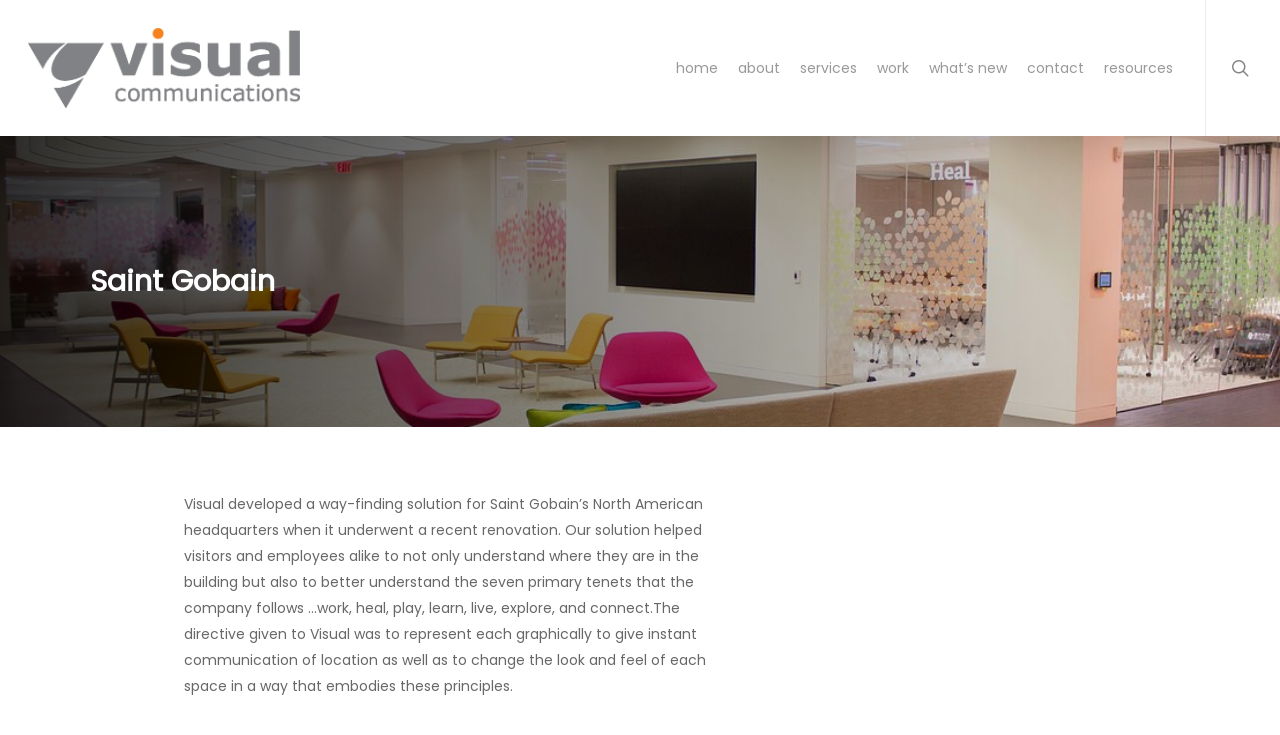

--- FILE ---
content_type: text/html; charset=UTF-8
request_url: https://visitvisual.com/portfolio/saint-gobain/
body_size: 10413
content:
<!DOCTYPE html>

<html lang="en-US" class="no-js">
<head>
	
	<meta charset="UTF-8">
	
	<meta name="viewport" content="width=device-width, initial-scale=1, maximum-scale=1, user-scalable=0" /><meta name='robots' content='index, follow, max-image-preview:large, max-snippet:-1, max-video-preview:-1' />
	
	
	<!-- This site is optimized with the Yoast SEO plugin v26.8 - https://yoast.com/product/yoast-seo-wordpress/ -->
	<link media="all" href="https://visitvisual.com/wp-content/cache/autoptimize/css/autoptimize_4f5f4bac5dcaaa906f2a842a40cd140e.css" rel="stylesheet"><title>Saint Gobain - Visit Visual</title>
	<link rel="canonical" href="https://visitvisual.com/portfolio/saint-gobain/" />
	<meta property="og:locale" content="en_US" />
	<meta property="og:type" content="article" />
	<meta property="og:title" content="Saint Gobain - Visit Visual" />
	<meta property="og:url" content="https://visitvisual.com/portfolio/saint-gobain/" />
	<meta property="og:site_name" content="Visit Visual" />
	<meta property="article:modified_time" content="2020-11-13T16:25:36+00:00" />
	<meta property="og:image" content="https://secureservercdn.net/104.238.69.81/0nv.72c.myftpupload.com/wp-content/uploads/2020/11/IMG_3923_CTHeal202.jpg?time=1662641117" />
	<meta property="og:image:width" content="1108" />
	<meta property="og:image:height" content="760" />
	<meta property="og:image:type" content="image/jpeg" />
	<meta name="twitter:card" content="summary_large_image" />
	<script type="application/ld+json" class="yoast-schema-graph">{"@context":"https://schema.org","@graph":[{"@type":"WebPage","@id":"https://visitvisual.com/portfolio/saint-gobain/","url":"https://visitvisual.com/portfolio/saint-gobain/","name":"Saint Gobain - Visit Visual","isPartOf":{"@id":"https://visitvisual.com/#website"},"primaryImageOfPage":{"@id":"https://visitvisual.com/portfolio/saint-gobain/#primaryimage"},"image":{"@id":"https://visitvisual.com/portfolio/saint-gobain/#primaryimage"},"thumbnailUrl":"https://visitvisual.com/wp-content/uploads/2020/11/IMG_3923_CTHeal202.jpg","datePublished":"2020-11-08T21:26:14+00:00","dateModified":"2020-11-13T16:25:36+00:00","breadcrumb":{"@id":"https://visitvisual.com/portfolio/saint-gobain/#breadcrumb"},"inLanguage":"en-US","potentialAction":[{"@type":"ReadAction","target":["https://visitvisual.com/portfolio/saint-gobain/"]}]},{"@type":"ImageObject","inLanguage":"en-US","@id":"https://visitvisual.com/portfolio/saint-gobain/#primaryimage","url":"https://visitvisual.com/wp-content/uploads/2020/11/IMG_3923_CTHeal202.jpg","contentUrl":"https://visitvisual.com/wp-content/uploads/2020/11/IMG_3923_CTHeal202.jpg","width":1108,"height":760},{"@type":"BreadcrumbList","@id":"https://visitvisual.com/portfolio/saint-gobain/#breadcrumb","itemListElement":[{"@type":"ListItem","position":1,"name":"Home","item":"https://visitvisual.com/"},{"@type":"ListItem","position":2,"name":"Saint Gobain"}]},{"@type":"WebSite","@id":"https://visitvisual.com/#website","url":"https://visitvisual.com/","name":"Visit Visual","description":"Exhibits, Environments, Experiences","potentialAction":[{"@type":"SearchAction","target":{"@type":"EntryPoint","urlTemplate":"https://visitvisual.com/?s={search_term_string}"},"query-input":{"@type":"PropertyValueSpecification","valueRequired":true,"valueName":"search_term_string"}}],"inLanguage":"en-US"}]}</script>
	<!-- / Yoast SEO plugin. -->


<link rel='dns-prefetch' href='//fonts.googleapis.com' />
<link rel="alternate" type="application/rss+xml" title="Visit Visual &raquo; Feed" href="https://visitvisual.com/feed/" />
<link rel="alternate" type="application/rss+xml" title="Visit Visual &raquo; Comments Feed" href="https://visitvisual.com/comments/feed/" />
		
				<!-- This site uses the Google Analytics by MonsterInsights plugin v9.11.1 - Using Analytics tracking - https://www.monsterinsights.com/ -->
		<!-- Note: MonsterInsights is not currently configured on this site. The site owner needs to authenticate with Google Analytics in the MonsterInsights settings panel. -->
					<!-- No tracking code set -->
				<!-- / Google Analytics by MonsterInsights -->
		<script type="text/javascript">
/* <![CDATA[ */
window._wpemojiSettings = {"baseUrl":"https:\/\/s.w.org\/images\/core\/emoji\/16.0.1\/72x72\/","ext":".png","svgUrl":"https:\/\/s.w.org\/images\/core\/emoji\/16.0.1\/svg\/","svgExt":".svg","source":{"concatemoji":"https:\/\/visitvisual.com\/wp-includes\/js\/wp-emoji-release.min.js?ver=6.8.3"}};
/*! This file is auto-generated */
!function(s,n){var o,i,e;function c(e){try{var t={supportTests:e,timestamp:(new Date).valueOf()};sessionStorage.setItem(o,JSON.stringify(t))}catch(e){}}function p(e,t,n){e.clearRect(0,0,e.canvas.width,e.canvas.height),e.fillText(t,0,0);var t=new Uint32Array(e.getImageData(0,0,e.canvas.width,e.canvas.height).data),a=(e.clearRect(0,0,e.canvas.width,e.canvas.height),e.fillText(n,0,0),new Uint32Array(e.getImageData(0,0,e.canvas.width,e.canvas.height).data));return t.every(function(e,t){return e===a[t]})}function u(e,t){e.clearRect(0,0,e.canvas.width,e.canvas.height),e.fillText(t,0,0);for(var n=e.getImageData(16,16,1,1),a=0;a<n.data.length;a++)if(0!==n.data[a])return!1;return!0}function f(e,t,n,a){switch(t){case"flag":return n(e,"\ud83c\udff3\ufe0f\u200d\u26a7\ufe0f","\ud83c\udff3\ufe0f\u200b\u26a7\ufe0f")?!1:!n(e,"\ud83c\udde8\ud83c\uddf6","\ud83c\udde8\u200b\ud83c\uddf6")&&!n(e,"\ud83c\udff4\udb40\udc67\udb40\udc62\udb40\udc65\udb40\udc6e\udb40\udc67\udb40\udc7f","\ud83c\udff4\u200b\udb40\udc67\u200b\udb40\udc62\u200b\udb40\udc65\u200b\udb40\udc6e\u200b\udb40\udc67\u200b\udb40\udc7f");case"emoji":return!a(e,"\ud83e\udedf")}return!1}function g(e,t,n,a){var r="undefined"!=typeof WorkerGlobalScope&&self instanceof WorkerGlobalScope?new OffscreenCanvas(300,150):s.createElement("canvas"),o=r.getContext("2d",{willReadFrequently:!0}),i=(o.textBaseline="top",o.font="600 32px Arial",{});return e.forEach(function(e){i[e]=t(o,e,n,a)}),i}function t(e){var t=s.createElement("script");t.src=e,t.defer=!0,s.head.appendChild(t)}"undefined"!=typeof Promise&&(o="wpEmojiSettingsSupports",i=["flag","emoji"],n.supports={everything:!0,everythingExceptFlag:!0},e=new Promise(function(e){s.addEventListener("DOMContentLoaded",e,{once:!0})}),new Promise(function(t){var n=function(){try{var e=JSON.parse(sessionStorage.getItem(o));if("object"==typeof e&&"number"==typeof e.timestamp&&(new Date).valueOf()<e.timestamp+604800&&"object"==typeof e.supportTests)return e.supportTests}catch(e){}return null}();if(!n){if("undefined"!=typeof Worker&&"undefined"!=typeof OffscreenCanvas&&"undefined"!=typeof URL&&URL.createObjectURL&&"undefined"!=typeof Blob)try{var e="postMessage("+g.toString()+"("+[JSON.stringify(i),f.toString(),p.toString(),u.toString()].join(",")+"));",a=new Blob([e],{type:"text/javascript"}),r=new Worker(URL.createObjectURL(a),{name:"wpTestEmojiSupports"});return void(r.onmessage=function(e){c(n=e.data),r.terminate(),t(n)})}catch(e){}c(n=g(i,f,p,u))}t(n)}).then(function(e){for(var t in e)n.supports[t]=e[t],n.supports.everything=n.supports.everything&&n.supports[t],"flag"!==t&&(n.supports.everythingExceptFlag=n.supports.everythingExceptFlag&&n.supports[t]);n.supports.everythingExceptFlag=n.supports.everythingExceptFlag&&!n.supports.flag,n.DOMReady=!1,n.readyCallback=function(){n.DOMReady=!0}}).then(function(){return e}).then(function(){var e;n.supports.everything||(n.readyCallback(),(e=n.source||{}).concatemoji?t(e.concatemoji):e.wpemoji&&e.twemoji&&(t(e.twemoji),t(e.wpemoji)))}))}((window,document),window._wpemojiSettings);
/* ]]> */
</script>















<link rel='stylesheet' id='nectar_default_font_open_sans-css' href='https://fonts.googleapis.com/css?family=Open+Sans%3A300%2C400%2C600%2C700&#038;subset=latin%2Clatin-ext' type='text/css' media='all' />





<link rel='stylesheet' id='redux-google-fonts-salient_redux-css' href='https://fonts.googleapis.com/css?family=Poppins&#038;ver=6.8.3' type='text/css' media='all' />
<script type="text/javascript" src="https://visitvisual.com/wp-includes/js/jquery/jquery.min.js?ver=3.7.1" id="jquery-core-js"></script>

<link rel="https://api.w.org/" href="https://visitvisual.com/wp-json/" /><link rel="EditURI" type="application/rsd+xml" title="RSD" href="https://visitvisual.com/xmlrpc.php?rsd" />
<link rel='shortlink' href='https://visitvisual.com/?p=67' />
<link rel="alternate" title="oEmbed (JSON)" type="application/json+oembed" href="https://visitvisual.com/wp-json/oembed/1.0/embed?url=https%3A%2F%2Fvisitvisual.com%2Fportfolio%2Fsaint-gobain%2F" />
<link rel="alternate" title="oEmbed (XML)" type="text/xml+oembed" href="https://visitvisual.com/wp-json/oembed/1.0/embed?url=https%3A%2F%2Fvisitvisual.com%2Fportfolio%2Fsaint-gobain%2F&#038;format=xml" />
<!-- Global site tag (gtag.js) - Google Analytics -->
<script async src="https://www.googletagmanager.com/gtag/js?id=G-2TRF6K1LEM"></script>
<script>
  window.dataLayer = window.dataLayer || [];
  function gtag(){dataLayer.push(arguments);}
  gtag('js', new Date());

  gtag('config', 'G-2TRF6K1LEM');
</script>
<!-- Global site tag (gtag.js) - Google Analytics -->
<script async src="https://www.googletagmanager.com/gtag/js?id=UA-185465738-2"></script>
<script>
  window.dataLayer = window.dataLayer || [];
  function gtag(){dataLayer.push(arguments);}
  gtag('js', new Date());

  gtag('config', 'UA-185465738-2');
</script>		<script>
			document.documentElement.className = document.documentElement.className.replace('no-js', 'js');
		</script>
				
		<script type="text/javascript"> var root = document.getElementsByTagName( "html" )[0]; root.setAttribute( "class", "js" ); </script><meta name="generator" content="Powered by WPBakery Page Builder - drag and drop page builder for WordPress."/>
<link rel="icon" href="https://visitvisual.com/wp-content/uploads/2020/12/cropped-VCI.logo_.orangebug-32x32.png" sizes="32x32" />
<link rel="icon" href="https://visitvisual.com/wp-content/uploads/2020/12/cropped-VCI.logo_.orangebug-192x192.png" sizes="192x192" />
<link rel="apple-touch-icon" href="https://visitvisual.com/wp-content/uploads/2020/12/cropped-VCI.logo_.orangebug-180x180.png" />
<meta name="msapplication-TileImage" content="https://visitvisual.com/wp-content/uploads/2020/12/cropped-VCI.logo_.orangebug-270x270.png" />
<noscript><style> .wpb_animate_when_almost_visible { opacity: 1; }</style></noscript>	
</head>


<body class="wp-singular portfolio-template-default single single-portfolio postid-67 wp-theme-salient wp-child-theme-salient-child nectar-auto-lightbox ascend remove-default-project-header wpb-js-composer js-comp-ver-6.4.1 vc_responsive" data-footer-reveal="false" data-footer-reveal-shadow="none" data-header-format="default" data-body-border="off" data-boxed-style="" data-header-breakpoint="1000" data-dropdown-style="minimal" data-cae="easeOutCubic" data-cad="750" data-megamenu-width="contained" data-aie="none" data-ls="fancybox" data-apte="standard" data-hhun="0" data-fancy-form-rcs="default" data-form-style="default" data-form-submit="regular" data-is="minimal" data-button-style="slightly_rounded_shadow" data-user-account-button="false" data-flex-cols="true" data-col-gap="default" data-header-inherit-rc="false" data-header-search="true" data-animated-anchors="true" data-ajax-transitions="false" data-full-width-header="true" data-slide-out-widget-area="true" data-slide-out-widget-area-style="slide-out-from-right" data-user-set-ocm="off" data-loading-animation="none" data-bg-header="false" data-responsive="1" data-ext-responsive="true" data-header-resize="1" data-header-color="light" data-transparent-header="false" data-cart="false" data-remove-m-parallax="" data-remove-m-video-bgs="" data-m-animate="0" data-force-header-trans-color="light" data-smooth-scrolling="0" data-permanent-transparent="false" >
	
	<script type="text/javascript"> if(navigator.userAgent.match(/(Android|iPod|iPhone|iPad|BlackBerry|IEMobile|Opera Mini)/)) { document.body.className += " using-mobile-browser "; } </script>	
	<div id="header-space"  data-header-mobile-fixed='1'></div> 
	
		
	<div id="header-outer" data-has-menu="true" data-has-buttons="yes" data-header-button_style="default" data-using-pr-menu="false" data-mobile-fixed="1" data-ptnm="false" data-lhe="default" data-user-set-bg="#ffffff" data-format="default" data-permanent-transparent="false" data-megamenu-rt="0" data-remove-fixed="0" data-header-resize="1" data-cart="false" data-transparency-option="0" data-box-shadow="large" data-shrink-num="6" data-using-secondary="0" data-using-logo="1" data-logo-height="80" data-m-logo-height="24" data-padding="28" data-full-width="true" data-condense="false" >
		
		
<header id="top">
	<div class="container">
		<div class="row">
			<div class="col span_3">
				<a id="logo" href="https://visitvisual.com" data-supplied-ml-starting-dark="false" data-supplied-ml-starting="false" data-supplied-ml="false" >
					<img class="stnd  dark-version lazyload" alt="Visit Visual" data-src="https://visitvisual.com/wp-content/uploads/2020/11/VCI.2C.Standard2.Logo_.png" src="[data-uri]" style="--smush-placeholder-width: 1117px; --smush-placeholder-aspect-ratio: 1117/329;" /> 
				</a>
				
							</div><!--/span_3-->
			
			<div class="col span_9 col_last">
									<a class="mobile-search" href="#searchbox"><span class="nectar-icon icon-salient-search" aria-hidden="true"></span></a>
										<div class="slide-out-widget-area-toggle mobile-icon slide-out-from-right" data-custom-color="false" data-icon-animation="simple-transform">
						<div> <a href="#sidewidgetarea" aria-label="Navigation Menu" aria-expanded="false" class="closed">
							<span aria-hidden="true"> <i class="lines-button x2"> <i class="lines"></i> </i> </span>
						</a></div> 
					</div>
								
									
					<nav>
						
						<ul class="sf-menu">	
							<li id="menu-item-30" class="menu-item menu-item-type-post_type menu-item-object-page menu-item-home menu-item-30"><a href="https://visitvisual.com/">home</a></li>
<li id="menu-item-29" class="menu-item menu-item-type-post_type menu-item-object-page menu-item-has-children menu-item-29"><a href="https://visitvisual.com/about/">about</a>
<ul class="sub-menu">
	<li id="menu-item-1650" class="menu-item menu-item-type-custom menu-item-object-custom menu-item-1650"><a href="/about/#how-we-help">how we help</a></li>
	<li id="menu-item-1651" class="menu-item menu-item-type-custom menu-item-object-custom menu-item-1651"><a href="/about/#pay-it-forward">philanthropy</a></li>
	<li id="menu-item-1067" class="menu-item menu-item-type-post_type menu-item-object-page menu-item-1067"><a href="https://visitvisual.com/about/iamvisual/">#IamVisual</a></li>
</ul>
</li>
<li id="menu-item-28" class="menu-item menu-item-type-post_type menu-item-object-page menu-item-28"><a href="https://visitvisual.com/services/">services</a></li>
<li id="menu-item-27" class="menu-item menu-item-type-post_type menu-item-object-page menu-item-27"><a href="https://visitvisual.com/work/">work</a></li>
<li id="menu-item-26" class="menu-item menu-item-type-post_type menu-item-object-page current_page_parent menu-item-26"><a href="https://visitvisual.com/whats-new/">what&#8217;s new</a></li>
<li id="menu-item-25" class="menu-item menu-item-type-post_type menu-item-object-page menu-item-25"><a href="https://visitvisual.com/contact/">contact</a></li>
<li id="menu-item-24" class="menu-item menu-item-type-post_type menu-item-object-page menu-item-24"><a href="https://visitvisual.com/resources/">resources</a></li>
						</ul>
						

													<ul class="buttons sf-menu" data-user-set-ocm="off">
								
								<li id="search-btn"><div><a href="#searchbox"><span class="icon-salient-search" aria-hidden="true"></span></a></div> </li>								
							</ul>
												
					</nav>
					
										
				</div><!--/span_9-->
				
								
			</div><!--/row-->
					</div><!--/container-->
	</header>
		
	</div>
	
	
<div id="search-outer" class="nectar">
	<div id="search">
		<div class="container">
			 <div id="search-box">
				 <div class="inner-wrap">
					 <div class="col span_12">
						  <form role="search" action="https://visitvisual.com/" method="GET">
															<input type="text" name="s"  value="Start Typing..." data-placeholder="Start Typing..." />
															
						<span><i>Press enter to begin your search</i></span>						</form>
					</div><!--/span_12-->
				</div><!--/inner-wrap-->
			 </div><!--/search-box-->
			 <div id="close"><a href="#">
				<span class="icon-salient-x" aria-hidden="true"></span>				 </a></div>
		 </div><!--/container-->
	</div><!--/search-->
</div><!--/search-outer-->
	
	<div id="ajax-content-wrap">
		
		
<div id="full_width_portfolio"  data-featured-img="https://visitvisual.com/wp-content/uploads/2020/11/IMG_3923_CTHeal202.jpg">
			
				
	<div class="container-wrap" data-nav-pos="after_project" data-rm-header="true">
		
		<div class="container main-content"> 
			
						
			<div class="row  ">
				
				
<div class="post-area col span_12">
  
	  
	<div id="portfolio-extra">
		<div id="fws_6970cd5022896"  data-column-margin="default" data-midnight="light" data-top-percent="10%" data-bottom-percent="10%"  class="wpb_row vc_row-fluid vc_row full-width-section standard_section "  style="padding-top: calc(100vw * 0.10); padding-bottom: calc(100vw * 0.10); "><div class="row-bg-wrap" data-bg-animation="none" data-bg-overlay="true"><div class="inner-wrap using-image"><div class="row-bg using-image lazyload"  style="background-image:inherit; background-position: center center; background-repeat: no-repeat; " data-bg-image="url(https://visitvisual.com/wp-content/uploads/2020/11/IMG_3923_CTHeal202.jpg)"></div></div><div class="row-bg-overlay" style="background: #000000; background: linear-gradient(90deg,#000000 0%,rgba(0,0,0,0.01) 100%);  opacity: 0.8; "></div></div><div class="row_col_wrap_12 col span_12 light left">
	<div  class="vc_col-sm-12 wpb_column column_container vc_column_container col no-extra-padding inherit_tablet inherit_phone "  data-t-w-inherits="default" data-bg-cover="" data-padding-pos="all" data-has-bg-color="false" data-bg-color="" data-bg-opacity="1" data-hover-bg="" data-hover-bg-opacity="1" data-animation="" data-delay="0" >
		<div class="vc_column-inner" ><div class="column-bg-overlay-wrap" data-bg-animation="none"><div class="column-bg-overlay"></div></div>
			<div class="wpb_wrapper">
				
<div class="wpb_text_column wpb_content_element " >
	<div class="wpb_wrapper">
		<h2>Saint Gobain</h2>
	</div>
</div>




			</div> 
		</div>
	</div> 
</div></div>
		<div id="fws_6970cd5022e03"  data-column-margin="default" data-midnight="dark" data-top-percent="5%" data-bottom-percent="5%"  class="wpb_row vc_row-fluid vc_row full-width-section standard_section "  style="padding-top: calc(100vw * 0.05); padding-bottom: calc(100vw * 0.05); "><div class="row-bg-wrap" data-bg-animation="none" data-bg-overlay="false"><div class="inner-wrap"><div class="row-bg"  style=""></div></div><div class="row-bg-overlay" ></div></div><div class="row_col_wrap_12 col span_12 dark left">
	<div  class="vc_col-sm-1 vc_col-xs-6 wpb_column column_container vc_column_container col no-extra-padding inherit_tablet inherit_phone "  data-t-w-inherits="default" data-bg-cover="" data-padding-pos="all" data-has-bg-color="false" data-bg-color="" data-bg-opacity="1" data-hover-bg="" data-hover-bg-opacity="1" data-animation="" data-delay="0" >
		<div class="vc_column-inner" ><div class="column-bg-overlay-wrap" data-bg-animation="none"><div class="column-bg-overlay"></div></div>
			<div class="wpb_wrapper">
				
			</div> 
		</div>
	</div> 

	<div  class="vc_col-sm-6 vc_col-xs-6 wpb_column column_container vc_column_container col no-extra-padding right_margin_30px inherit_tablet inherit_phone "  data-t-w-inherits="default" data-bg-cover="" data-padding-pos="all" data-has-bg-color="false" data-bg-color="" data-bg-opacity="1" data-hover-bg="" data-hover-bg-opacity="1" data-animation="" data-delay="0" >
		<div class="vc_column-inner" ><div class="column-bg-overlay-wrap" data-bg-animation="none"><div class="column-bg-overlay"></div></div>
			<div class="wpb_wrapper">
				
<div class="wpb_text_column wpb_content_element " >
	<div class="wpb_wrapper">
		<p>Visual developed a way-finding solution for Saint Gobain’s North American headquarters when it underwent a recent renovation. Our solution helped visitors and employees alike to not only understand where they are in the building but also to better understand the seven primary tenets that the company follows …work, heal, play, learn, live, explore, and connect.The directive given to Visual was to represent each graphically to give instant communication of location as well as to change the look and feel of each space in a way that embodies these principles.</p>
	</div>
</div>




			</div> 
		</div>
	</div> 

	<div  class="vc_col-sm-4 wpb_column column_container vc_column_container col no-extra-padding inherit_tablet inherit_phone "  data-t-w-inherits="default" data-bg-cover="" data-padding-pos="all" data-has-bg-color="false" data-bg-color="" data-bg-opacity="1" data-hover-bg="" data-hover-bg-opacity="1" data-animation="" data-delay="0" >
		<div class="vc_column-inner" ><div class="column-bg-overlay-wrap" data-bg-animation="none"><div class="column-bg-overlay"></div></div>
			<div class="wpb_wrapper">
				
			</div> 
		</div>
	</div> 

	<div  class="vc_col-sm-1 wpb_column column_container vc_column_container col no-extra-padding inherit_tablet inherit_phone "  data-t-w-inherits="default" data-bg-cover="" data-padding-pos="all" data-has-bg-color="false" data-bg-color="" data-bg-opacity="1" data-hover-bg="" data-hover-bg-opacity="1" data-animation="" data-delay="0" >
		<div class="vc_column-inner" ><div class="column-bg-overlay-wrap" data-bg-animation="none"><div class="column-bg-overlay"></div></div>
			<div class="wpb_wrapper">
				
			</div> 
		</div>
	</div> 
</div></div>
		<div id="fws_6970cd5023311"  data-column-margin="default" data-midnight="dark" data-bottom-percent="5%"  class="wpb_row vc_row-fluid vc_row standard_section "  style="padding-top: 0px; padding-bottom: calc(100vw * 0.05); "><div class="row-bg-wrap" data-bg-animation="none" data-bg-overlay="false"><div class="inner-wrap"><div class="row-bg"  style=""></div></div><div class="row-bg-overlay" ></div></div><div class="row_col_wrap_12 col span_12 dark left">
	<div  class="vc_col-sm-12 wpb_column column_container vc_column_container col no-extra-padding inherit_tablet inherit_phone "  data-t-w-inherits="default" data-bg-cover="" data-padding-pos="all" data-has-bg-color="false" data-bg-color="" data-bg-opacity="1" data-hover-bg="" data-hover-bg-opacity="1" data-animation="" data-delay="0" >
		<div class="vc_column-inner" ><div class="column-bg-overlay-wrap" data-bg-animation="none"><div class="column-bg-overlay"></div></div>
			<div class="wpb_wrapper">
				
	<div class="wpb_gallery wpb_content_element clearfix">
		<div class="wpb_wrapper"><div class="wpb_gallery_slidesimage_grid" data-onclick="link_image" data-interval="5">

	<div class="portfolio-wrap ">
			
			<span class="portfolio-loading"></span>

			<div class="row portfolio-items masonry-items " data-starting-filter="" data-gutter="5px" data-masonry-type="default" data-bypass-cropping="true"  data-ps="2" data-categories-to-show="" data-col-num="cols-4">
				
			
		
	
							<div class="col span_3 regular element" data-project-cat="" data-default-color="true" data-title-color="" data-subtitle-color="">

							<div class="inner-wrap animated" data-animation="none">

														
							<div class="work-item style-2">
								
								<img fetchpriority="high" decoding="async" class="skip-lazy " src="https://visitvisual.com/wp-content/uploads/2020/11/IMG_3923_CTHeal202-600x400.jpg" width="600" height="400" alt="IMG_3923_CTHeal2" title="IMG_3923_CTHeal2" />			
								<div class="work-info-bg"></div>
								<div class="work-info">
								
									
																	   			 <a href="https://visitvisual.com/wp-content/uploads/2020/11/IMG_3923_CTHeal202.jpg" class="pretty_photo"></a>
								   					
										<div class="vert-center">
																					</div><!--/vert-center-->

																		
									
								</div>
							</div><!--work-item-->
							
						

						</div></div> 
						
							<div class="col span_3 regular element" data-project-cat="" data-default-color="true" data-title-color="" data-subtitle-color="">

							<div class="inner-wrap animated" data-animation="none">

														
							<div class="work-item style-2">
								
								<img decoding="async" class="skip-lazy " src="https://visitvisual.com/wp-content/uploads/2020/11/sg1-scaled-600x400.jpg" width="600" height="400" alt="sg1" title="sg1" />			
								<div class="work-info-bg"></div>
								<div class="work-info">
								
									
																	   			 <a href="https://visitvisual.com/wp-content/uploads/2020/11/sg1-scaled.jpg" class="pretty_photo"></a>
								   					
										<div class="vert-center">
																					</div><!--/vert-center-->

																		
									
								</div>
							</div><!--work-item-->
							
						

						</div></div> 
						
							<div class="col span_3 regular element" data-project-cat="" data-default-color="true" data-title-color="" data-subtitle-color="">

							<div class="inner-wrap animated" data-animation="none">

														
							<div class="work-item style-2">
								
								<img decoding="async" class="skip-lazy " src="https://visitvisual.com/wp-content/uploads/2020/11/sg3-600x400.jpg" width="600" height="400" alt="sg3" title="sg3" />			
								<div class="work-info-bg"></div>
								<div class="work-info">
								
									
																	   			 <a href="https://visitvisual.com/wp-content/uploads/2020/11/sg3.jpg" class="pretty_photo"></a>
								   					
										<div class="vert-center">
																					</div><!--/vert-center-->

																		
									
								</div>
							</div><!--work-item-->
							
						

						</div></div> 
						
							<div class="col span_3 regular element" data-project-cat="" data-default-color="true" data-title-color="" data-subtitle-color="">

							<div class="inner-wrap animated" data-animation="none">

														
							<div class="work-item style-2">
								
								<img decoding="async" class="skip-lazy " src="https://visitvisual.com/wp-content/uploads/2020/11/sg-600x400.jpg" width="600" height="400" alt="sg" title="sg" />			
								<div class="work-info-bg"></div>
								<div class="work-info">
								
									
																	   			 <a href="https://visitvisual.com/wp-content/uploads/2020/11/sg.jpg" class="pretty_photo"></a>
								   					
										<div class="vert-center">
																					</div><!--/vert-center-->

																		
									
								</div>
							</div><!--work-item-->
							
						

						</div></div> 
						
							<div class="col span_3 regular element" data-project-cat="" data-default-color="true" data-title-color="" data-subtitle-color="">

							<div class="inner-wrap animated" data-animation="none">

														
							<div class="work-item style-2">
								
								<img decoding="async" class="skip-lazy " src="https://visitvisual.com/wp-content/uploads/2020/11/sg2-600x400.jpg" width="600" height="400" alt="sg2" title="sg2" />			
								<div class="work-info-bg"></div>
								<div class="work-info">
								
									
																	   			 <a href="https://visitvisual.com/wp-content/uploads/2020/11/sg2.jpg" class="pretty_photo"></a>
								   					
										<div class="vert-center">
																					</div><!--/vert-center-->

																		
									
								</div>
							</div><!--work-item-->
							
						

						</div></div> 
						
							<div class="col span_3 regular element" data-project-cat="" data-default-color="true" data-title-color="" data-subtitle-color="">

							<div class="inner-wrap animated" data-animation="none">

														
							<div class="work-item style-2">
								
								<img decoding="async" class="skip-lazy " src="https://visitvisual.com/wp-content/uploads/2020/11/sg5-600x400.jpg" width="600" height="400" alt="sg5" title="sg5" />			
								<div class="work-info-bg"></div>
								<div class="work-info">
								
									
																	   			 <a href="https://visitvisual.com/wp-content/uploads/2020/11/sg5.jpg" class="pretty_photo"></a>
								   					
										<div class="vert-center">
																					</div><!--/vert-center-->

																		
									
								</div>
							</div><!--work-item-->
							
						

						</div></div> 
						
							<div class="col span_3 regular element" data-project-cat="" data-default-color="true" data-title-color="" data-subtitle-color="">

							<div class="inner-wrap animated" data-animation="none">

														
							<div class="work-item style-2">
								
								<img decoding="async" class="skip-lazy " src="https://visitvisual.com/wp-content/uploads/2020/11/sg4-600x400.jpg" width="600" height="400" alt="sg4" title="sg4" />			
								<div class="work-info-bg"></div>
								<div class="work-info">
								
									
																	   			 <a href="https://visitvisual.com/wp-content/uploads/2020/11/sg4.jpg" class="pretty_photo"></a>
								   					
										<div class="vert-center">
																					</div><!--/vert-center-->

																		
									
								</div>
							</div><!--work-item-->
							
						

						</div></div> 
						
							<div class="col span_3 regular element" data-project-cat="" data-default-color="true" data-title-color="" data-subtitle-color="">

							<div class="inner-wrap animated" data-animation="none">

														
							<div class="work-item style-2">
								
								<img decoding="async" class="skip-lazy " src="https://visitvisual.com/wp-content/uploads/2020/11/Saint-600x400.jpg" width="600" height="400" alt="Saint" title="Saint" />			
								<div class="work-info-bg"></div>
								<div class="work-info">
								
									
																	   			 <a href="https://visitvisual.com/wp-content/uploads/2020/11/Saint.jpg" class="pretty_photo"></a>
								   					
										<div class="vert-center">
																					</div><!--/vert-center-->

																		
									
								</div>
							</div><!--work-item-->
							
						

						</div></div> 
						</div></div></div>
		</div> 
	</div> 
			</div> 
		</div>
	</div> 
</div></div>
</div>  
  
</div><!--/post-area-->
				
			</div>


			  

		</div><!--/container-->

		<div class="bottom_controls"> <div class="container">				<div id="portfolio-nav">
											<ul>
							<li id="all-items"><a href="/work" title="Back to all projects"><i class="icon-salient-back-to-all"></i></a></li>  
						</ul>
					
					<ul class="controls">    
				   						<li id="prev-link"><a href="https://visitvisual.com/portfolio/samsung-kbis-2019/" rel="next"><i class="fa fa-angle-left"></i><span>Previous Project</span></a></li>
						<li id="next-link"><a href="https://visitvisual.com/portfolio/samsung-living-atelier-event/" rel="prev"><span>Next Project</span><i class="fa fa-angle-right"></i></a></li> 
							   
					                             
				</ul>
				
			</div>
				
			</div></div>
	
	</div><!--/container-wrap-->

</div><!--/if portfolio fullwidth-->



<div id="footer-outer" data-midnight="light" data-cols="3" data-custom-color="false" data-disable-copyright="false" data-matching-section-color="true" data-copyright-line="false" data-using-bg-img="false" data-bg-img-overlay="0.8" data-full-width="false" data-using-widget-area="true" data-link-hover="default">
	
		
	<div id="footer-widgets" data-has-widgets="true" data-cols="3">
		
		<div class="container">
			
						
			<div class="row">
				
								
				<div class="col span_4">
					<!-- Footer widget area 1 -->
					<div id="text-3" class="widget widget_text">			<div class="textwidget"><div class="wpb_text_column wpb_content_element vc_custom_1605304359235">
<div class="wpb_wrapper">
<h4><span style="color: white;">1 stanley drive<br />
aston, pa 19014</span></h4>
</div>
</div>
<div class="wpb_text_column wpb_content_element vc_custom_1605304370215">
<div class="wpb_wrapper">
<h4><span style="color: white;">800.487.5964</span></h4>
</div>
</div>
<div class="wpb_text_column wpb_content_element vc_custom_1605304646248">
<div class="wpb_wrapper">
<h4><span style="color: white;">info@visitvisual.com</span></h4>
</div>
</div>
</div>
		</div>					</div><!--/span_3-->
					
											
						<div class="col span_4">
							<!-- Footer widget area 2 -->
																<div class="widget">			
									</div>
																
							</div><!--/span_3-->
							
												
						
													<div class="col span_4">
								<!-- Footer widget area 3 -->
								<div id="text-4" class="widget widget_text">			<div class="textwidget">
<div class="wpcf7 no-js" id="wpcf7-f1480-o1" lang="en-US" dir="ltr" data-wpcf7-id="1480">
<div class="screen-reader-response"><p role="status" aria-live="polite" aria-atomic="true"></p> <ul></ul></div>
<form action="/portfolio/saint-gobain/#wpcf7-f1480-o1" method="post" class="wpcf7-form init" aria-label="Contact form" novalidate="novalidate" data-status="init">
<fieldset class="hidden-fields-container"><input type="hidden" name="_wpcf7" value="1480" /><input type="hidden" name="_wpcf7_version" value="6.1.4" /><input type="hidden" name="_wpcf7_locale" value="en_US" /><input type="hidden" name="_wpcf7_unit_tag" value="wpcf7-f1480-o1" /><input type="hidden" name="_wpcf7_container_post" value="0" /><input type="hidden" name="_wpcf7_posted_data_hash" value="" />
</fieldset>
<p><label> subscribe to visual<br />
<span class="wpcf7-form-control-wrap" data-name="your-email"><input size="40" maxlength="400" class="wpcf7-form-control wpcf7-email wpcf7-validates-as-required wpcf7-text wpcf7-validates-as-email" aria-required="true" aria-invalid="false" value="" type="email" name="your-email" /></span> </label>
</p>
<p><input class="wpcf7-form-control wpcf7-submit has-spinner" type="submit" value="Submit" />
</p><input type='hidden' class='wpcf7-pum' value='{"closepopup":false,"closedelay":0,"openpopup":false,"openpopup_id":0}' /><div class="wpcf7-response-output" aria-hidden="true"></div>
</form>
</div>

</div>
		</div>									
								</div><!--/span_3-->
														
															
							</div><!--/row-->
							
														
						</div><!--/container-->
						
					</div><!--/footer-widgets-->
					
					
  <div class="row" id="copyright" data-layout="default">
	
	<div class="container">
	   
				<div class="col span_5">
		   
					   
						<p>&copy; 2026 Visit Visual. 
					   			 </p>
					   
		</div><!--/span_5-->
			   
	  <div class="col span_7 col_last">
		<ul class="social">
						   <li><a target="_blank" href="https://twitter.com/Visit_Visual"><i class="fa fa-twitter"></i> </a></li> 		  			 <li><a target="_blank" href="https://www.facebook.com/visitvisual/?ref=hl"><i class="fa fa-facebook"></i> </a></li> 		  		  		  			 <li><a target="_blank" href="https://www.linkedin.com/company/visual-communications-inc./"><i class="fa fa-linkedin"></i> </a></li> 		  			 <li><a target="_blank" href="https://www.youtube.com/channel/UCTotoVbBt9ukl_mj7yi174Q"><i class="fa fa-youtube-play"></i> </a></li> 		  		  		  		  		  		  		  			 <li><a target="_blank" href="https://www.instagram.com/visit.visual/"><i class="fa fa-instagram"></i></a></li> 		  		  		  		  		  		  		  		  		  		  		  		  		  		  		                                 		</ul>
	  </div><!--/span_7-->

	  	
	</div><!--/container-->
	
  </div><!--/row-->
  
		
</div><!--/footer-outer-->

	
	<div id="slide-out-widget-area-bg" class="slide-out-from-right dark">
				</div>
		
		<div id="slide-out-widget-area" class="slide-out-from-right" data-dropdown-func="separate-dropdown-parent-link" data-back-txt="Back">
			
						
			<div class="inner" data-prepend-menu-mobile="false">
				
				<a class="slide_out_area_close" href="#">
					<span class="icon-salient-x icon-default-style"></span>				</a>
				
				
									<div class="off-canvas-menu-container mobile-only">
						
												
						<ul class="menu">
							<li class="menu-item menu-item-type-post_type menu-item-object-page menu-item-home menu-item-30"><a href="https://visitvisual.com/">home</a></li>
<li class="menu-item menu-item-type-post_type menu-item-object-page menu-item-has-children menu-item-29"><a href="https://visitvisual.com/about/">about</a>
<ul class="sub-menu">
	<li class="menu-item menu-item-type-custom menu-item-object-custom menu-item-1650"><a href="/about/#how-we-help">how we help</a></li>
	<li class="menu-item menu-item-type-custom menu-item-object-custom menu-item-1651"><a href="/about/#pay-it-forward">philanthropy</a></li>
	<li class="menu-item menu-item-type-post_type menu-item-object-page menu-item-1067"><a href="https://visitvisual.com/about/iamvisual/">#IamVisual</a></li>
</ul>
</li>
<li class="menu-item menu-item-type-post_type menu-item-object-page menu-item-28"><a href="https://visitvisual.com/services/">services</a></li>
<li class="menu-item menu-item-type-post_type menu-item-object-page menu-item-27"><a href="https://visitvisual.com/work/">work</a></li>
<li class="menu-item menu-item-type-post_type menu-item-object-page current_page_parent menu-item-26"><a href="https://visitvisual.com/whats-new/">what&#8217;s new</a></li>
<li class="menu-item menu-item-type-post_type menu-item-object-page menu-item-25"><a href="https://visitvisual.com/contact/">contact</a></li>
<li class="menu-item menu-item-type-post_type menu-item-object-page menu-item-24"><a href="https://visitvisual.com/resources/">resources</a></li>
							
						</ul>
						
						<ul class="menu secondary-header-items">
													</ul>
					</div>
					<div id="nav_menu-2" class="widget widget_nav_menu"><h4>Sitemap</h4><div class="menu-footer-container"><ul id="menu-footer" class="menu"><li id="menu-item-1471" class="menu-item menu-item-type-post_type menu-item-object-page menu-item-home menu-item-1471"><a href="https://visitvisual.com/">Home</a></li>
<li id="menu-item-1473" class="menu-item menu-item-type-post_type menu-item-object-page menu-item-has-children menu-item-1473"><a href="https://visitvisual.com/about/">About</a>
<ul class="sub-menu">
	<li id="menu-item-1649" class="menu-item menu-item-type-custom menu-item-object-custom menu-item-1649"><a href="/about/#how-we-help">how we help</a></li>
	<li id="menu-item-1648" class="menu-item menu-item-type-custom menu-item-object-custom menu-item-1648"><a href="/about/#pay-it-forward">philanthropy</a></li>
	<li id="menu-item-1475" class="menu-item menu-item-type-post_type menu-item-object-page menu-item-1475"><a href="https://visitvisual.com/about/1028-2/">#1028 (no title)</a></li>
	<li id="menu-item-1474" class="menu-item menu-item-type-post_type menu-item-object-page menu-item-1474"><a href="https://visitvisual.com/about/iamvisual/">#IamVisual</a></li>
</ul>
</li>
<li id="menu-item-1478" class="menu-item menu-item-type-post_type menu-item-object-page menu-item-1478"><a href="https://visitvisual.com/services/">Services</a></li>
<li id="menu-item-1479" class="menu-item menu-item-type-post_type menu-item-object-page menu-item-1479"><a href="https://visitvisual.com/work/">Work</a></li>
<li id="menu-item-1472" class="menu-item menu-item-type-post_type menu-item-object-page current_page_parent menu-item-1472"><a href="https://visitvisual.com/whats-new/">What’s New</a></li>
<li id="menu-item-1476" class="menu-item menu-item-type-post_type menu-item-object-page menu-item-1476"><a href="https://visitvisual.com/contact/">Contact</a></li>
<li id="menu-item-1477" class="menu-item menu-item-type-post_type menu-item-object-page menu-item-1477"><a href="https://visitvisual.com/resources/">Resources</a></li>
</ul></div></div>					
				</div>
				
				<div class="bottom-meta-wrap"></div><!--/bottom-meta-wrap-->					
				</div>
		
</div> <!--/ajax-content-wrap-->

	<a id="to-top" class="
		"><i class="fa fa-angle-up"></i></a>
	<script type="speculationrules">
{"prefetch":[{"source":"document","where":{"and":[{"href_matches":"\/*"},{"not":{"href_matches":["\/wp-*.php","\/wp-admin\/*","\/wp-content\/uploads\/*","\/wp-content\/*","\/wp-content\/plugins\/*","\/wp-content\/themes\/salient-child\/*","\/wp-content\/themes\/salient\/*","\/*\\?(.+)"]}},{"not":{"selector_matches":"a[rel~=\"nofollow\"]"}},{"not":{"selector_matches":".no-prefetch, .no-prefetch a"}}]},"eagerness":"conservative"}]}
</script>
<script type="text/html" id="wpb-modifications"></script>


<script type="text/javascript" id="coblocks-tinyswiper-initializer-js-extra">
/* <![CDATA[ */
var coblocksTinyswiper = {"carouselPrevButtonAriaLabel":"Previous","carouselNextButtonAriaLabel":"Next","sliderImageAriaLabel":"Image"};
/* ]]> */
</script>

<script type="text/javascript" src="https://visitvisual.com/wp-includes/js/dist/hooks.min.js?ver=4d63a3d491d11ffd8ac6" id="wp-hooks-js"></script>
<script type="text/javascript" src="https://visitvisual.com/wp-includes/js/dist/i18n.min.js?ver=5e580eb46a90c2b997e6" id="wp-i18n-js"></script>
<script type="text/javascript" id="wp-i18n-js-after">
/* <![CDATA[ */
wp.i18n.setLocaleData( { 'text direction\u0004ltr': [ 'ltr' ] } );
/* ]]> */
</script>

<script type="text/javascript" id="contact-form-7-js-before">
/* <![CDATA[ */
var wpcf7 = {
    "api": {
        "root": "https:\/\/visitvisual.com\/wp-json\/",
        "namespace": "contact-form-7\/v1"
    },
    "cached": 1
};
/* ]]> */
</script>



<script type="text/javascript" id="salient-portfolio-js-js-extra">
/* <![CDATA[ */
var nectar_theme_info = {"using_salient":"true"};
/* ]]> */
</script>

<script type="text/javascript" id="salient-social-js-extra">
/* <![CDATA[ */
var nectarLove = {"ajaxurl":"https:\/\/visitvisual.com\/wp-admin\/admin-ajax.php","postID":"67","rooturl":"https:\/\/visitvisual.com","loveNonce":"4fa23cef91"};
/* ]]> */
</script>









<script type="text/javascript" id="nectar-frontend-js-extra">
/* <![CDATA[ */
var nectarLove = {"ajaxurl":"https:\/\/visitvisual.com\/wp-admin\/admin-ajax.php","postID":"67","rooturl":"https:\/\/visitvisual.com","disqusComments":"false","loveNonce":"4fa23cef91","mapApiKey":""};
/* ]]> */
</script>


<script type="text/javascript" id="smush-lazy-load-js-before">
/* <![CDATA[ */
var smushLazyLoadOptions = {"autoResizingEnabled":false,"autoResizeOptions":{"precision":5,"skipAutoWidth":true}};
/* ]]> */
</script>


		<script>'undefined'=== typeof _trfq || (window._trfq = []);'undefined'=== typeof _trfd && (window._trfd=[]),
                _trfd.push({'tccl.baseHost':'secureserver.net'}),
                _trfd.push({'ap':'wpaas_v2'},
                    {'server':'d7a32c83d80d'},
                    {'pod':'c21-prod-p3-us-west-2'},
                                        {'xid':'43832515'},
                    {'wp':'6.8.3'},
                    {'php':'8.2.30'},
                    {'loggedin':'0'},
                    {'cdn':'1'},
                    {'builder':''},
                    {'theme':'salient'},
                    {'wds':'0'},
                    {'wp_alloptions_count':'305'},
                    {'wp_alloptions_bytes':'110338'},
                    {'gdl_coming_soon_page':'0'}
                    , {'appid':'404825'}                 );
            var trafficScript = document.createElement('script'); trafficScript.src = 'https://img1.wsimg.com/signals/js/clients/scc-c2/scc-c2.min.js'; window.document.head.appendChild(trafficScript);</script>
		<script>window.addEventListener('click', function (elem) { var _elem$target, _elem$target$dataset, _window, _window$_trfq; return (elem === null || elem === void 0 ? void 0 : (_elem$target = elem.target) === null || _elem$target === void 0 ? void 0 : (_elem$target$dataset = _elem$target.dataset) === null || _elem$target$dataset === void 0 ? void 0 : _elem$target$dataset.eid) && ((_window = window) === null || _window === void 0 ? void 0 : (_window$_trfq = _window._trfq) === null || _window$_trfq === void 0 ? void 0 : _window$_trfq.push(["cmdLogEvent", "click", elem.target.dataset.eid]));});</script>
		<script src='https://img1.wsimg.com/traffic-assets/js/tccl-tti.min.js' onload="window.tti.calculateTTI()"></script>
		<script defer src="https://visitvisual.com/wp-content/cache/autoptimize/js/autoptimize_88c45a65a50475ae03476e37b56d8f64.js"></script></body>
</html>